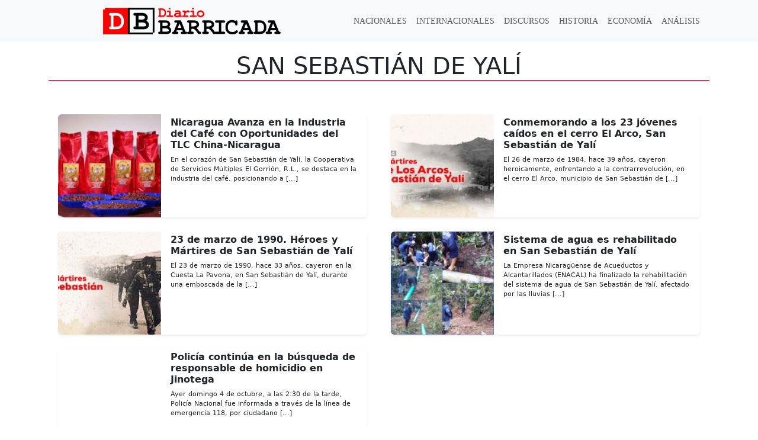

--- FILE ---
content_type: text/html; charset=UTF-8
request_url: https://www.diariobarricada.com/tag/san-sebastian-de-yali/
body_size: 12846
content:
<!DOCTYPE html><html lang="es"><head><script data-no-optimize="1">var litespeed_docref=sessionStorage.getItem("litespeed_docref");litespeed_docref&&(Object.defineProperty(document,"referrer",{get:function(){return litespeed_docref}}),sessionStorage.removeItem("litespeed_docref"));</script> <meta charset="UTF-8"><meta name="viewport" content="width=device-width, initial-scale=1, shrink-to-fit=no"><link rel="profile" href="https://gmpg.org/xfn/11"><title>San Sebastián de Yalí &#8211; Barricada</title><meta name='robots' content='max-image-preview:large' /><link rel='dns-prefetch' href='//cdnjs.cloudflare.com' /><link rel='dns-prefetch' href='//www.googletagmanager.com' /><link rel='dns-prefetch' href='//fonts.googleapis.com' /><link rel="alternate" type="application/rss+xml" title="Barricada &raquo; Feed" href="https://www.diariobarricada.com/feed/" /><link rel="alternate" type="application/rss+xml" title="Barricada &raquo; Feed de los comentarios" href="https://www.diariobarricada.com/comments/feed/" /><link rel="alternate" type="application/rss+xml" title="Barricada &raquo; Etiqueta San Sebastián de Yalí del feed" href="https://www.diariobarricada.com/tag/san-sebastian-de-yali/feed/" /><style id='wp-img-auto-sizes-contain-inline-css'>img:is([sizes=auto i],[sizes^="auto," i]){contain-intrinsic-size:3000px 1500px}
/*# sourceURL=wp-img-auto-sizes-contain-inline-css */</style><link data-optimized="2" rel="stylesheet" href="https://www.diariobarricada.com/wp-content/litespeed/css/15eba2406747328c7ca94c5c39d0b1e3.css?ver=5e102" /><style id='classic-theme-styles-inline-css'>/*! This file is auto-generated */
.wp-block-button__link{color:#fff;background-color:#32373c;border-radius:9999px;box-shadow:none;text-decoration:none;padding:calc(.667em + 2px) calc(1.333em + 2px);font-size:1.125em}.wp-block-file__button{background:#32373c;color:#fff;text-decoration:none}
/*# sourceURL=/wp-includes/css/classic-themes.min.css */</style><link rel='stylesheet' id='bootstrap-css' href='https://cdnjs.cloudflare.com/ajax/libs/bootstrap/5.3.3/css/bootstrap.min.css?ver=5.3.3' media='all'  integrity="sha512-jnSuA4Ss2PkkikSOLtYs8BlYIeeIK1h99ty4YfvRPAlzr377vr3CXDb7sb7eEEBYjDtcYj+AjBH3FLv5uSJuXg==" crossorigin="anonymous" referrerpolicy="no-referrer" /> <script type="litespeed/javascript" data-src="https://www.googletagmanager.com/gtag/js?id=G-L6CNFZPV04" id="google_gtagjs-js"></script> <script id="google_gtagjs-js-after" type="litespeed/javascript">window.dataLayer=window.dataLayer||[];function gtag(){dataLayer.push(arguments)}
gtag("set","linker",{"domains":["www.diariobarricada.com"]});gtag("js",new Date());gtag("set","developer_id.dZTNiMT",!0);gtag("config","G-L6CNFZPV04")</script> <link rel="https://api.w.org/" href="https://www.diariobarricada.com/wp-json/" /><link rel="alternate" title="JSON" type="application/json" href="https://www.diariobarricada.com/wp-json/wp/v2/tags/183" /><link rel="EditURI" type="application/rsd+xml" title="RSD" href="https://www.diariobarricada.com/xmlrpc.php?rsd" /><meta name="generator" content="WordPress 6.9" /><meta name="generator" content="Site Kit by Google 1.159.0" /><meta name="mobile-web-app-capable" content="yes"><meta name="apple-mobile-web-app-capable" content="yes"><meta name="apple-mobile-web-app-title" content="Barricada - Noticias de Nicaragua y el mundo. Medio de comunicación histórico del FSLN que nació el 25 de julio de 1979 y resurgió el 28 de junio del 2018."><meta name="google-adsense-platform-account" content="ca-host-pub-2644536267352236"><meta name="google-adsense-platform-domain" content="sitekit.withgoogle.com"><meta http-equiv="x-dns-prefetch-control" content="on"><link rel="preconnect" href="https://fonts.googleapis.com"><link rel="preconnect" href="https://fonts.gstatic.com" crossorigin><link rel="preconnect" href="//cdnjs.cloudflare.com"><link rel="icon" href="https://www.diariobarricada.com/wp-content/uploads/2022/11/cropped-Icono-web-32x32.png" sizes="32x32" /><link rel="icon" href="https://www.diariobarricada.com/wp-content/uploads/2022/11/cropped-Icono-web-192x192.png" sizes="192x192" /><link rel="apple-touch-icon" href="https://www.diariobarricada.com/wp-content/uploads/2022/11/cropped-Icono-web-180x180.png" /><meta name="msapplication-TileImage" content="https://www.diariobarricada.com/wp-content/uploads/2022/11/cropped-Icono-web-270x270.png" /><style id="wp-custom-css">@media(max-width:768px){
.wp-block-image img{
	width:100vw;
	height:auto;
}	
}
.wp-block-image figure{
	text-align: center;
}</style><style id='wp-block-paragraph-inline-css'>.is-small-text{font-size:.875em}.is-regular-text{font-size:1em}.is-large-text{font-size:2.25em}.is-larger-text{font-size:3em}.has-drop-cap:not(:focus):first-letter{float:left;font-size:8.4em;font-style:normal;font-weight:100;line-height:.68;margin:.05em .1em 0 0;text-transform:uppercase}body.rtl .has-drop-cap:not(:focus):first-letter{float:none;margin-left:.1em}p.has-drop-cap.has-background{overflow:hidden}:root :where(p.has-background){padding:1.25em 2.375em}:where(p.has-text-color:not(.has-link-color)) a{color:inherit}p.has-text-align-left[style*="writing-mode:vertical-lr"],p.has-text-align-right[style*="writing-mode:vertical-rl"]{rotate:180deg}
/*# sourceURL=https://www.diariobarricada.com/wp-includes/blocks/paragraph/style.min.css */</style><style id='global-styles-inline-css'>:root{--wp--preset--aspect-ratio--square: 1;--wp--preset--aspect-ratio--4-3: 4/3;--wp--preset--aspect-ratio--3-4: 3/4;--wp--preset--aspect-ratio--3-2: 3/2;--wp--preset--aspect-ratio--2-3: 2/3;--wp--preset--aspect-ratio--16-9: 16/9;--wp--preset--aspect-ratio--9-16: 9/16;--wp--preset--color--black: #000000;--wp--preset--color--cyan-bluish-gray: #abb8c3;--wp--preset--color--white: #fff;--wp--preset--color--pale-pink: #f78da7;--wp--preset--color--vivid-red: #cf2e2e;--wp--preset--color--luminous-vivid-orange: #ff6900;--wp--preset--color--luminous-vivid-amber: #fcb900;--wp--preset--color--light-green-cyan: #7bdcb5;--wp--preset--color--vivid-green-cyan: #00d084;--wp--preset--color--pale-cyan-blue: #8ed1fc;--wp--preset--color--vivid-cyan-blue: #0693e3;--wp--preset--color--vivid-purple: #9b51e0;--wp--preset--color--blue: #007bff;--wp--preset--color--indigo: #6610f2;--wp--preset--color--purple: #5533ff;--wp--preset--color--pink: #e83e8c;--wp--preset--color--red: #dc3545;--wp--preset--color--orange: #fd7e14;--wp--preset--color--yellow: #ffc107;--wp--preset--color--green: #28a745;--wp--preset--color--teal: #20c997;--wp--preset--color--cyan: #17a2b8;--wp--preset--color--gray: #6c757d;--wp--preset--color--gray-dark: #343a40;--wp--preset--gradient--vivid-cyan-blue-to-vivid-purple: linear-gradient(135deg,rgb(6,147,227) 0%,rgb(155,81,224) 100%);--wp--preset--gradient--light-green-cyan-to-vivid-green-cyan: linear-gradient(135deg,rgb(122,220,180) 0%,rgb(0,208,130) 100%);--wp--preset--gradient--luminous-vivid-amber-to-luminous-vivid-orange: linear-gradient(135deg,rgb(252,185,0) 0%,rgb(255,105,0) 100%);--wp--preset--gradient--luminous-vivid-orange-to-vivid-red: linear-gradient(135deg,rgb(255,105,0) 0%,rgb(207,46,46) 100%);--wp--preset--gradient--very-light-gray-to-cyan-bluish-gray: linear-gradient(135deg,rgb(238,238,238) 0%,rgb(169,184,195) 100%);--wp--preset--gradient--cool-to-warm-spectrum: linear-gradient(135deg,rgb(74,234,220) 0%,rgb(151,120,209) 20%,rgb(207,42,186) 40%,rgb(238,44,130) 60%,rgb(251,105,98) 80%,rgb(254,248,76) 100%);--wp--preset--gradient--blush-light-purple: linear-gradient(135deg,rgb(255,206,236) 0%,rgb(152,150,240) 100%);--wp--preset--gradient--blush-bordeaux: linear-gradient(135deg,rgb(254,205,165) 0%,rgb(254,45,45) 50%,rgb(107,0,62) 100%);--wp--preset--gradient--luminous-dusk: linear-gradient(135deg,rgb(255,203,112) 0%,rgb(199,81,192) 50%,rgb(65,88,208) 100%);--wp--preset--gradient--pale-ocean: linear-gradient(135deg,rgb(255,245,203) 0%,rgb(182,227,212) 50%,rgb(51,167,181) 100%);--wp--preset--gradient--electric-grass: linear-gradient(135deg,rgb(202,248,128) 0%,rgb(113,206,126) 100%);--wp--preset--gradient--midnight: linear-gradient(135deg,rgb(2,3,129) 0%,rgb(40,116,252) 100%);--wp--preset--font-size--small: 13px;--wp--preset--font-size--medium: 20px;--wp--preset--font-size--large: 36px;--wp--preset--font-size--x-large: 42px;--wp--preset--spacing--20: 0.44rem;--wp--preset--spacing--30: 0.67rem;--wp--preset--spacing--40: 1rem;--wp--preset--spacing--50: 1.5rem;--wp--preset--spacing--60: 2.25rem;--wp--preset--spacing--70: 3.38rem;--wp--preset--spacing--80: 5.06rem;--wp--preset--shadow--natural: 6px 6px 9px rgba(0, 0, 0, 0.2);--wp--preset--shadow--deep: 12px 12px 50px rgba(0, 0, 0, 0.4);--wp--preset--shadow--sharp: 6px 6px 0px rgba(0, 0, 0, 0.2);--wp--preset--shadow--outlined: 6px 6px 0px -3px rgb(255, 255, 255), 6px 6px rgb(0, 0, 0);--wp--preset--shadow--crisp: 6px 6px 0px rgb(0, 0, 0);}:where(.is-layout-flex){gap: 0.5em;}:where(.is-layout-grid){gap: 0.5em;}body .is-layout-flex{display: flex;}.is-layout-flex{flex-wrap: wrap;align-items: center;}.is-layout-flex > :is(*, div){margin: 0;}body .is-layout-grid{display: grid;}.is-layout-grid > :is(*, div){margin: 0;}:where(.wp-block-columns.is-layout-flex){gap: 2em;}:where(.wp-block-columns.is-layout-grid){gap: 2em;}:where(.wp-block-post-template.is-layout-flex){gap: 1.25em;}:where(.wp-block-post-template.is-layout-grid){gap: 1.25em;}.has-black-color{color: var(--wp--preset--color--black) !important;}.has-cyan-bluish-gray-color{color: var(--wp--preset--color--cyan-bluish-gray) !important;}.has-white-color{color: var(--wp--preset--color--white) !important;}.has-pale-pink-color{color: var(--wp--preset--color--pale-pink) !important;}.has-vivid-red-color{color: var(--wp--preset--color--vivid-red) !important;}.has-luminous-vivid-orange-color{color: var(--wp--preset--color--luminous-vivid-orange) !important;}.has-luminous-vivid-amber-color{color: var(--wp--preset--color--luminous-vivid-amber) !important;}.has-light-green-cyan-color{color: var(--wp--preset--color--light-green-cyan) !important;}.has-vivid-green-cyan-color{color: var(--wp--preset--color--vivid-green-cyan) !important;}.has-pale-cyan-blue-color{color: var(--wp--preset--color--pale-cyan-blue) !important;}.has-vivid-cyan-blue-color{color: var(--wp--preset--color--vivid-cyan-blue) !important;}.has-vivid-purple-color{color: var(--wp--preset--color--vivid-purple) !important;}.has-black-background-color{background-color: var(--wp--preset--color--black) !important;}.has-cyan-bluish-gray-background-color{background-color: var(--wp--preset--color--cyan-bluish-gray) !important;}.has-white-background-color{background-color: var(--wp--preset--color--white) !important;}.has-pale-pink-background-color{background-color: var(--wp--preset--color--pale-pink) !important;}.has-vivid-red-background-color{background-color: var(--wp--preset--color--vivid-red) !important;}.has-luminous-vivid-orange-background-color{background-color: var(--wp--preset--color--luminous-vivid-orange) !important;}.has-luminous-vivid-amber-background-color{background-color: var(--wp--preset--color--luminous-vivid-amber) !important;}.has-light-green-cyan-background-color{background-color: var(--wp--preset--color--light-green-cyan) !important;}.has-vivid-green-cyan-background-color{background-color: var(--wp--preset--color--vivid-green-cyan) !important;}.has-pale-cyan-blue-background-color{background-color: var(--wp--preset--color--pale-cyan-blue) !important;}.has-vivid-cyan-blue-background-color{background-color: var(--wp--preset--color--vivid-cyan-blue) !important;}.has-vivid-purple-background-color{background-color: var(--wp--preset--color--vivid-purple) !important;}.has-black-border-color{border-color: var(--wp--preset--color--black) !important;}.has-cyan-bluish-gray-border-color{border-color: var(--wp--preset--color--cyan-bluish-gray) !important;}.has-white-border-color{border-color: var(--wp--preset--color--white) !important;}.has-pale-pink-border-color{border-color: var(--wp--preset--color--pale-pink) !important;}.has-vivid-red-border-color{border-color: var(--wp--preset--color--vivid-red) !important;}.has-luminous-vivid-orange-border-color{border-color: var(--wp--preset--color--luminous-vivid-orange) !important;}.has-luminous-vivid-amber-border-color{border-color: var(--wp--preset--color--luminous-vivid-amber) !important;}.has-light-green-cyan-border-color{border-color: var(--wp--preset--color--light-green-cyan) !important;}.has-vivid-green-cyan-border-color{border-color: var(--wp--preset--color--vivid-green-cyan) !important;}.has-pale-cyan-blue-border-color{border-color: var(--wp--preset--color--pale-cyan-blue) !important;}.has-vivid-cyan-blue-border-color{border-color: var(--wp--preset--color--vivid-cyan-blue) !important;}.has-vivid-purple-border-color{border-color: var(--wp--preset--color--vivid-purple) !important;}.has-vivid-cyan-blue-to-vivid-purple-gradient-background{background: var(--wp--preset--gradient--vivid-cyan-blue-to-vivid-purple) !important;}.has-light-green-cyan-to-vivid-green-cyan-gradient-background{background: var(--wp--preset--gradient--light-green-cyan-to-vivid-green-cyan) !important;}.has-luminous-vivid-amber-to-luminous-vivid-orange-gradient-background{background: var(--wp--preset--gradient--luminous-vivid-amber-to-luminous-vivid-orange) !important;}.has-luminous-vivid-orange-to-vivid-red-gradient-background{background: var(--wp--preset--gradient--luminous-vivid-orange-to-vivid-red) !important;}.has-very-light-gray-to-cyan-bluish-gray-gradient-background{background: var(--wp--preset--gradient--very-light-gray-to-cyan-bluish-gray) !important;}.has-cool-to-warm-spectrum-gradient-background{background: var(--wp--preset--gradient--cool-to-warm-spectrum) !important;}.has-blush-light-purple-gradient-background{background: var(--wp--preset--gradient--blush-light-purple) !important;}.has-blush-bordeaux-gradient-background{background: var(--wp--preset--gradient--blush-bordeaux) !important;}.has-luminous-dusk-gradient-background{background: var(--wp--preset--gradient--luminous-dusk) !important;}.has-pale-ocean-gradient-background{background: var(--wp--preset--gradient--pale-ocean) !important;}.has-electric-grass-gradient-background{background: var(--wp--preset--gradient--electric-grass) !important;}.has-midnight-gradient-background{background: var(--wp--preset--gradient--midnight) !important;}.has-small-font-size{font-size: var(--wp--preset--font-size--small) !important;}.has-medium-font-size{font-size: var(--wp--preset--font-size--medium) !important;}.has-large-font-size{font-size: var(--wp--preset--font-size--large) !important;}.has-x-large-font-size{font-size: var(--wp--preset--font-size--x-large) !important;}
/*# sourceURL=global-styles-inline-css */</style></head><body class="archive tag tag-san-sebastian-de-yali tag-183 wp-embed-responsive wp-theme-understrap wp-child-theme-barricada group-blog hfeed understrap-has-sidebar" itemscope itemtype="http://schema.org/WebSite"><div class="site overflow-hidden" id="page"><header id="wrapper-navbar"><a class="skip-link sr-only sr-only-focusable" href="#content">
</a><nav class="navbar navbar-expand-lg bg-body-tertiary mb-3"><div class="container"><div class="w-50 w-md-30">
<a href='https://www.diariobarricada.com' class='custom-logo-link d-flex flex-grow-1 justify-content-center navbar-brand' rel='home'>
<img data-lazyloaded="1" src="[data-uri]" width="300" height="45" data-src='https://www.diariobarricada.com/wp-content/themes/barricada/assets/img/barricada_logo.png' class='custom-logo' alt='Barricada'>
</a></div>
<button class="navbar-toggler" type="button" data-bs-toggle="collapse" data-bs-target="#navbarTogglerDemo03" aria-controls="navbarTogglerDemo03" aria-expanded="false" aria-label="Toggle navigation">
<span class="navbar-toggler-icon"></span>
</button><div class="collapse navbar-collapse flex-fill" id="navbarTogglerDemo03"><div id="navbarNavOffcanvasContainer" class="offcanvas-body"><ul id="main-menu" class="navbar-nav me-auto p-2 mb-2 mb-lg-0"><li itemscope="itemscope" itemtype="https://www.schema.org/SiteNavigationElement" id="menu-item-436500" class="menu-item menu-item-type-taxonomy menu-item-object-category menu-item-436500 nav-item"><a title="Nacionales" href="https://www.diariobarricada.com/category/nacionales/" class="nav-link">Nacionales</a></li><li itemscope="itemscope" itemtype="https://www.schema.org/SiteNavigationElement" id="menu-item-436501" class="menu-item menu-item-type-taxonomy menu-item-object-category menu-item-436501 nav-item"><a title="Internacionales" href="https://www.diariobarricada.com/category/internacionales/" class="nav-link">Internacionales</a></li><li itemscope="itemscope" itemtype="https://www.schema.org/SiteNavigationElement" id="menu-item-436503" class="menu-item menu-item-type-taxonomy menu-item-object-category menu-item-436503 nav-item"><a title="Discursos" href="https://www.diariobarricada.com/category/discursos/" class="nav-link">Discursos</a></li><li itemscope="itemscope" itemtype="https://www.schema.org/SiteNavigationElement" id="menu-item-436513" class="menu-item menu-item-type-custom menu-item-object-custom menu-item-436513 nav-item"><a title="Historia" href="/historia" class="nav-link">Historia</a></li><li itemscope="itemscope" itemtype="https://www.schema.org/SiteNavigationElement" id="menu-item-436505" class="menu-item menu-item-type-taxonomy menu-item-object-category menu-item-436505 nav-item"><a title="Economía" href="https://www.diariobarricada.com/category/economia/" class="nav-link">Economía</a></li><li itemscope="itemscope" itemtype="https://www.schema.org/SiteNavigationElement" id="menu-item-436504" class="menu-item menu-item-type-taxonomy menu-item-object-category menu-item-436504 nav-item"><a title="Análisis" href="https://www.diariobarricada.com/category/analisis/" class="nav-link">Análisis</a></li></ul></div><div class="flex-fill p-2 d-md-none"><form role="search" class="search-form" method="get" action="https://www.diariobarricada.com/" >
<label class="screen-reader-text" for="s-1">Buscar:</label><div class="input-group">
<input type="search" class="field search-field form-control" id="s-1" name="s" value="" placeholder="Buscar...">
<span class="input-group-append">
<input type="submit" class="submit search-submit btn btn-secondary" name="submit" value="Buscar">
</span></div></form></div><div class="flex-fill p-2 d-md-none"><p class="text-center m-0 text-white">
<a class="btn text-body-tertiary p-1" href="https://www.facebook.com/diariobarricada79" target="_blank"
rel="noopener noreferrer" aria-label="Visitar fanpage">
<svg xmlns="http://www.w3.org/2000/svg" width="16" height="16" fill="currentColor"
class="bi bi-facebook" viewBox="0 0 16 16">
<path
d="M16 8.049c0-4.446-3.582-8.05-8-8.05C3.58 0-.002 3.603-.002 8.05c0 4.017 2.926 7.347 6.75 7.951v-5.625h-2.03V8.05H6.75V6.275c0-2.017 1.195-3.131 3.022-3.131.876 0 1.791.157 1.791.157v1.98h-1.009c-.993 0-1.303.621-1.303 1.258v1.51h2.218l-.354 2.326H9.25V16c3.824-.604 6.75-3.934 6.75-7.951" />
</svg>
</a>
<a class="btn text-body-tertiary p-1" href="https://twitter.com/db_nicaragua" target="_blank"
rel="noopener noreferrer" aria-label="Visitar perfil en Instagram">
<svg xmlns="http://www.w3.org/2000/svg" width="16" height="16" fill="currentColor"
class="bi bi-twitter" viewBox="0 0 16 16">
<path
d="M5.026 15c6.038 0 9.341-5.003 9.341-9.334q.002-.211-.006-.422A6.7 6.7 0 0 0 16 3.542a6.7 6.7 0 0 1-1.889.518 3.3 3.3 0 0 0 1.447-1.817 6.5 6.5 0 0 1-2.087.793A3.286 3.286 0 0 0 7.875 6.03a9.32 9.32 0 0 1-6.767-3.429 3.29 3.29 0 0 0 1.018 4.382A3.3 3.3 0 0 1 .64 6.575v.045a3.29 3.29 0 0 0 2.632 3.218 3.2 3.2 0 0 1-.865.115 3 3 0 0 1-.614-.057 3.28 3.28 0 0 0 3.067 2.277A6.6 6.6 0 0 1 .78 13.58a6 6 0 0 1-.78-.045A9.34 9.34 0 0 0 5.026 15" />
</svg>
</a>
<a class="btn text-body-tertiary p-1" href="https://www.instagram.com/" target="_blank"
rel="noopener noreferrer" aria-label="Visitar fanpage">
<svg xmlns="http://www.w3.org/2000/svg" width="16" height="16" fill="currentColor"
class="bi bi-instagram" viewBox="0 0 16 16">
<path
d="M8 0C5.829 0 5.556.01 4.703.048 3.85.088 3.269.222 2.76.42a3.9 3.9 0 0 0-1.417.923A3.9 3.9 0 0 0 .42 2.76C.222 3.268.087 3.85.048 4.7.01 5.555 0 5.827 0 8.001c0 2.172.01 2.444.048 3.297.04.852.174 1.433.372 1.942.205.526.478.972.923 1.417.444.445.89.719 1.416.923.51.198 1.09.333 1.942.372C5.555 15.99 5.827 16 8 16s2.444-.01 3.298-.048c.851-.04 1.434-.174 1.943-.372a3.9 3.9 0 0 0 1.416-.923c.445-.445.718-.891.923-1.417.197-.509.332-1.09.372-1.942C15.99 10.445 16 10.173 16 8s-.01-2.445-.048-3.299c-.04-.851-.175-1.433-.372-1.941a3.9 3.9 0 0 0-.923-1.417A3.9 3.9 0 0 0 13.24.42c-.51-.198-1.092-.333-1.943-.372C10.443.01 10.172 0 7.998 0zm-.717 1.442h.718c2.136 0 2.389.007 3.232.046.78.035 1.204.166 1.486.275.373.145.64.319.92.599s.453.546.598.92c.11.281.24.705.275 1.485.039.843.047 1.096.047 3.231s-.008 2.389-.047 3.232c-.035.78-.166 1.203-.275 1.485a2.5 2.5 0 0 1-.599.919c-.28.28-.546.453-.92.598-.28.11-.704.24-1.485.276-.843.038-1.096.047-3.232.047s-2.39-.009-3.233-.047c-.78-.036-1.203-.166-1.485-.276a2.5 2.5 0 0 1-.92-.598 2.5 2.5 0 0 1-.6-.92c-.109-.281-.24-.705-.275-1.485-.038-.843-.046-1.096-.046-3.233s.008-2.388.046-3.231c.036-.78.166-1.204.276-1.486.145-.373.319-.64.599-.92s.546-.453.92-.598c.282-.11.705-.24 1.485-.276.738-.034 1.024-.044 2.515-.045zm4.988 1.328a.96.96 0 1 0 0 1.92.96.96 0 0 0 0-1.92m-4.27 1.122a4.109 4.109 0 1 0 0 8.217 4.109 4.109 0 0 0 0-8.217m0 1.441a2.667 2.667 0 1 1 0 5.334 2.667 2.667 0 0 1 0-5.334" />
</svg>
</a>
<a class="btn text-body-tertiary p-1" href="https://www.facebook.com/VivaPublicidadNI" target="_blank"
rel="noopener noreferrer" aria-label="Visitar fanpage">
<svg xmlns="http://www.w3.org/2000/svg" width="16" height="16" fill="currentColor"
class="bi bi-tiktok" viewBox="0 0 16 16">
<path
d="M9 0h1.98c.144.715.54 1.617 1.235 2.512C12.895 3.389 13.797 4 15 4v2c-1.753 0-3.07-.814-4-1.829V11a5 5 0 1 1-5-5v2a3 3 0 1 0 3 3z" />
</svg>
</a>
<a class="btn text-body-tertiary p-1" href="https://www.instagram.com/" target="_blank"
rel="noopener noreferrer" aria-label="Visitar fanpage">
<svg xmlns="http://www.w3.org/2000/svg" width="16" height="16" fill="currentColor"
class="bi bi-youtube" viewBox="0 0 16 16">
<path
d="M8.051 1.999h.089c.822.003 4.987.033 6.11.335a2.01 2.01 0 0 1 1.415 1.42c.101.38.172.883.22 1.402l.01.104.022.26.008.104c.065.914.073 1.77.074 1.957v.075c-.001.194-.01 1.108-.082 2.06l-.008.105-.009.104c-.05.572-.124 1.14-.235 1.558a2.01 2.01 0 0 1-1.415 1.42c-1.16.312-5.569.334-6.18.335h-.142c-.309 0-1.587-.006-2.927-.052l-.17-.006-.087-.004-.171-.007-.171-.007c-1.11-.049-2.167-.128-2.654-.26a2.01 2.01 0 0 1-1.415-1.419c-.111-.417-.185-.986-.235-1.558L.09 9.82l-.008-.104A31 31 0 0 1 0 7.68v-.123c.002-.215.01-.958.064-1.778l.007-.103.003-.052.008-.104.022-.26.01-.104c.048-.519.119-1.023.22-1.402a2.01 2.01 0 0 1 1.415-1.42c.487-.13 1.544-.21 2.654-.26l.17-.007.172-.006.086-.003.171-.007A100 100 0 0 1 7.858 2zM6.4 5.209v4.818l4.157-2.408z" />
</svg>
</a></p></div></div></div></nav></header><div class="wrapper" id="archive-wrapper"><div class="container" id="content" tabindex="-1"><div class="row"><div class="col-md content-area" id="primary"><main class="site-main" id="main"><header class="page-header mb-5"><h1 class="page-title text-center headerline "> San Sebastián de Yalí</h1></header><div class="row row-cols-1 row-cols-md-2 row-cols-lg-2 g-4 p-2">
<a href="https://www.diariobarricada.com/2024/01/11/nicaragua-avanza-en-la-industria-del-cafe-con-oportunidades-del-tlc-china-nicaragua/" class="text-decoration-none text-dark"><div class="card shadow-sm mb-5 mb-md-0 mx-md-2 card-archive"><div class="row g-0"><div class="col-md-4 col-4">
<img data-lazyloaded="1" src="[data-uri]" width="150" height="150" data-src="https://www.diariobarricada.com/wp-content/uploads/2024/01/29caee58-3a14-4f93-b735-7087ccc88137-150x150.jpg" class="img-fluid rounded-start object-fit-cover wp-post-image" alt="Nicaragua Avanza en la Industria del Café con Oportunidades del TLC China-Nicaragua" decoding="async" data-srcset="https://www.diariobarricada.com/wp-content/uploads/2024/01/29caee58-3a14-4f93-b735-7087ccc88137-150x150.jpg 150w, https://www.diariobarricada.com/wp-content/uploads/2024/01/29caee58-3a14-4f93-b735-7087ccc88137-250x250.jpg 250w" data-sizes="(max-width: 150px) 100vw, 150px" /></div><div class="col-md-8 col-8 "><div class="card-body py-1"><h5 class="card-title">Nicaragua Avanza en la Industria del Café con Oportunidades del TLC China-Nicaragua</h5><p class="card-text">
En el corazón de San Sebastián de Yalí, la Cooperativa de Servicios Múltiples El Gorrión, R.L., se destaca en la industria del café, posicionando a [...]</p><p class="card-text"><small
class="text-body-secondary"></small></p></div></div></div></div>
</a>
<a href="https://www.diariobarricada.com/2023/03/26/conmemorando-a-los-jovenes-23-jovenes-caidos-cerro-el-arco-san-sebastian-de-yali/" class="text-decoration-none text-dark"><div class="card shadow-sm mb-5 mb-md-0 mx-md-2 card-archive"><div class="row g-0"><div class="col-md-4 col-4">
<img data-lazyloaded="1" src="[data-uri]" width="150" height="150" data-src="https://www.diariobarricada.com/wp-content/uploads/2023/03/WhatsApp-Image-2023-03-25-at-8.24.35-PM-150x150.jpeg" class="img-fluid rounded-start object-fit-cover wp-post-image" alt="Conmemorando a los 23 jóvenes caídos en el cerro El Arco, San Sebastián de Yalí" decoding="async" data-srcset="https://www.diariobarricada.com/wp-content/uploads/2023/03/WhatsApp-Image-2023-03-25-at-8.24.35-PM-150x150.jpeg 150w, https://www.diariobarricada.com/wp-content/uploads/2023/03/WhatsApp-Image-2023-03-25-at-8.24.35-PM-250x250.jpeg 250w" data-sizes="(max-width: 150px) 100vw, 150px" /></div><div class="col-md-8 col-8 "><div class="card-body py-1"><h5 class="card-title">Conmemorando a los 23 jóvenes caídos en el cerro El Arco, San Sebastián de Yalí</h5><p class="card-text">
El 26 de marzo de 1984, hace 39 años, cayeron heroicamente, enfrentando a la contrarrevolución, en el cerro El Arco, municipio de San Sebastián de [...]</p><p class="card-text"><small
class="text-body-secondary"></small></p></div></div></div></div>
</a>
<a href="https://www.diariobarricada.com/2023/03/23/23-de-marzo-de-1990-heroes-y-martires-de-san-sebastian-de-yali/" class="text-decoration-none text-dark"><div class="card shadow-sm mb-5 mb-md-0 mx-md-2 card-archive"><div class="row g-0"><div class="col-md-4 col-4">
<img data-lazyloaded="1" src="[data-uri]" width="150" height="150" data-src="https://www.diariobarricada.com/wp-content/uploads/2023/03/f2cf328f-42d3-4e9d-9f13-660263d2403a-150x150.jpg" class="img-fluid rounded-start object-fit-cover wp-post-image" alt="23 de marzo de 1990. Héroes y Mártires de San Sebastián de Yalí" decoding="async" data-srcset="https://www.diariobarricada.com/wp-content/uploads/2023/03/f2cf328f-42d3-4e9d-9f13-660263d2403a-150x150.jpg 150w, https://www.diariobarricada.com/wp-content/uploads/2023/03/f2cf328f-42d3-4e9d-9f13-660263d2403a-250x250.jpg 250w" data-sizes="(max-width: 150px) 100vw, 150px" /></div><div class="col-md-8 col-8 "><div class="card-body py-1"><h5 class="card-title">23 de marzo de 1990. Héroes y Mártires de San Sebastián de Yalí</h5><p class="card-text">
El 23 de marzo de 1990, hace 33 años, cayeron en la Cuesta La Pavona, en San Sebastián de Yalí, durante una emboscada de la [...]</p><p class="card-text"><small
class="text-body-secondary"></small></p></div></div></div></div>
</a>
<a href="https://www.diariobarricada.com/2022/10/19/sistema-de-agua-es-rehabilitado-en-san-sebastian-de-yali/" class="text-decoration-none text-dark"><div class="card shadow-sm mb-5 mb-md-0 mx-md-2 card-archive"><div class="row g-0"><div class="col-md-4 col-4">
<img data-lazyloaded="1" src="[data-uri]" width="150" height="150" data-src="https://www.diariobarricada.com/wp-content/uploads/2022/10/7db5566a-86c4-4182-91ec-606f2ac35049-150x150.jpg" class="img-fluid rounded-start object-fit-cover wp-post-image" alt="Sistema de agua es rehabilitado en San Sebastián de Yalí" decoding="async" loading="lazy" data-srcset="https://www.diariobarricada.com/wp-content/uploads/2022/10/7db5566a-86c4-4182-91ec-606f2ac35049-150x150.jpg 150w, https://www.diariobarricada.com/wp-content/uploads/2022/10/7db5566a-86c4-4182-91ec-606f2ac35049-300x300.jpg 300w, https://www.diariobarricada.com/wp-content/uploads/2022/10/7db5566a-86c4-4182-91ec-606f2ac35049-1024x1024.jpg 1024w, https://www.diariobarricada.com/wp-content/uploads/2022/10/7db5566a-86c4-4182-91ec-606f2ac35049-768x768.jpg 768w, https://www.diariobarricada.com/wp-content/uploads/2022/10/7db5566a-86c4-4182-91ec-606f2ac35049-250x250.jpg 250w, https://www.diariobarricada.com/wp-content/uploads/2022/10/7db5566a-86c4-4182-91ec-606f2ac35049-600x600.jpg 600w, https://www.diariobarricada.com/wp-content/uploads/2022/10/7db5566a-86c4-4182-91ec-606f2ac35049-649x649.jpg 649w, https://www.diariobarricada.com/wp-content/uploads/2022/10/7db5566a-86c4-4182-91ec-606f2ac35049-45x45.jpg 45w, https://www.diariobarricada.com/wp-content/uploads/2022/10/7db5566a-86c4-4182-91ec-606f2ac35049.jpg 1280w" data-sizes="auto, (max-width: 150px) 100vw, 150px" /></div><div class="col-md-8 col-8 "><div class="card-body py-1"><h5 class="card-title">Sistema de agua es rehabilitado en San Sebastián de Yalí</h5><p class="card-text">
La Empresa Nicaragüense de Acueductos y Alcantarillados (ENACAL) ha finalizado la rehabilitación del sistema de agua de San Sebastián de Yalí, afectado por las lluvias [...]</p><p class="card-text"><small
class="text-body-secondary"></small></p></div></div></div></div>
</a>
<a href="https://www.diariobarricada.com/2020/10/05/continua-busqueda-responsable-homicidio-jinotega/" class="text-decoration-none text-dark"><div class="card shadow-sm mb-5 mb-md-0 mx-md-2 card-archive"><div class="row g-0"><div class="col-md-4 col-4"></div><div class="col-md-8 col-8 "><div class="card-body py-1"><h5 class="card-title">Policía continúa en la búsqueda de responsable de homicidio en Jinotega</h5><p class="card-text">
Ayer domingo 4 de octubre, a las 2:30 de la tarde, Policía Nacional fue informada a través de la línea de emergencia 118, por ciudadano [...]</p><p class="card-text"><small
class="text-body-secondary"></small></p></div></div></div></div>
</a></div><div class="mt-4 d-flex justify-content-end"></div></main></div></div></div></div><footer id="wrapper-footer-full" class="py-4 wrapper d-flex align-items-center"><div class="container"><div class="row align-items-center"><div class="col-6">
<img data-lazyloaded="1" src="[data-uri]" width="231" height="94" class="img-fluid p-4 p-lg-3"
data-src="https://www.diariobarricada.com/wp-content/themes/barricada/assets/img/barricada_logo_white.png"
alt="Logo monocromático en color blanco de Viva Publicidad"></div><div class="col-6"><p class="text-center m-0 text-white">
<a class="btn text-white p-1" href="https://www.facebook.com/diariobarricada79" target="_blank"
rel="noopener noreferrer" aria-label="Visitar fanpage">
<svg xmlns="http://www.w3.org/2000/svg" width="16" height="16" fill="currentColor"
class="bi bi-facebook" viewBox="0 0 16 16">
<path
d="M16 8.049c0-4.446-3.582-8.05-8-8.05C3.58 0-.002 3.603-.002 8.05c0 4.017 2.926 7.347 6.75 7.951v-5.625h-2.03V8.05H6.75V6.275c0-2.017 1.195-3.131 3.022-3.131.876 0 1.791.157 1.791.157v1.98h-1.009c-.993 0-1.303.621-1.303 1.258v1.51h2.218l-.354 2.326H9.25V16c3.824-.604 6.75-3.934 6.75-7.951" />
</svg>
</a>
<a class="btn text-white p-1" href="https://twitter.com/db_nicaragua" target="_blank"
rel="noopener noreferrer" aria-label="Visitar perfil en Instagram">
<svg xmlns="http://www.w3.org/2000/svg" width="16" height="16" fill="currentColor"
class="bi bi-twitter" viewBox="0 0 16 16">
<path
d="M5.026 15c6.038 0 9.341-5.003 9.341-9.334q.002-.211-.006-.422A6.7 6.7 0 0 0 16 3.542a6.7 6.7 0 0 1-1.889.518 3.3 3.3 0 0 0 1.447-1.817 6.5 6.5 0 0 1-2.087.793A3.286 3.286 0 0 0 7.875 6.03a9.32 9.32 0 0 1-6.767-3.429 3.29 3.29 0 0 0 1.018 4.382A3.3 3.3 0 0 1 .64 6.575v.045a3.29 3.29 0 0 0 2.632 3.218 3.2 3.2 0 0 1-.865.115 3 3 0 0 1-.614-.057 3.28 3.28 0 0 0 3.067 2.277A6.6 6.6 0 0 1 .78 13.58a6 6 0 0 1-.78-.045A9.34 9.34 0 0 0 5.026 15" />
</svg>
</a>
<a class="btn text-white p-1" href="https://www.instagram.com/" target="_blank"
rel="noopener noreferrer" aria-label="Visitar fanpage">
<svg xmlns="http://www.w3.org/2000/svg" width="16" height="16" fill="currentColor"
class="bi bi-instagram" viewBox="0 0 16 16">
<path
d="M8 0C5.829 0 5.556.01 4.703.048 3.85.088 3.269.222 2.76.42a3.9 3.9 0 0 0-1.417.923A3.9 3.9 0 0 0 .42 2.76C.222 3.268.087 3.85.048 4.7.01 5.555 0 5.827 0 8.001c0 2.172.01 2.444.048 3.297.04.852.174 1.433.372 1.942.205.526.478.972.923 1.417.444.445.89.719 1.416.923.51.198 1.09.333 1.942.372C5.555 15.99 5.827 16 8 16s2.444-.01 3.298-.048c.851-.04 1.434-.174 1.943-.372a3.9 3.9 0 0 0 1.416-.923c.445-.445.718-.891.923-1.417.197-.509.332-1.09.372-1.942C15.99 10.445 16 10.173 16 8s-.01-2.445-.048-3.299c-.04-.851-.175-1.433-.372-1.941a3.9 3.9 0 0 0-.923-1.417A3.9 3.9 0 0 0 13.24.42c-.51-.198-1.092-.333-1.943-.372C10.443.01 10.172 0 7.998 0zm-.717 1.442h.718c2.136 0 2.389.007 3.232.046.78.035 1.204.166 1.486.275.373.145.64.319.92.599s.453.546.598.92c.11.281.24.705.275 1.485.039.843.047 1.096.047 3.231s-.008 2.389-.047 3.232c-.035.78-.166 1.203-.275 1.485a2.5 2.5 0 0 1-.599.919c-.28.28-.546.453-.92.598-.28.11-.704.24-1.485.276-.843.038-1.096.047-3.232.047s-2.39-.009-3.233-.047c-.78-.036-1.203-.166-1.485-.276a2.5 2.5 0 0 1-.92-.598 2.5 2.5 0 0 1-.6-.92c-.109-.281-.24-.705-.275-1.485-.038-.843-.046-1.096-.046-3.233s.008-2.388.046-3.231c.036-.78.166-1.204.276-1.486.145-.373.319-.64.599-.92s.546-.453.92-.598c.282-.11.705-.24 1.485-.276.738-.034 1.024-.044 2.515-.045zm4.988 1.328a.96.96 0 1 0 0 1.92.96.96 0 0 0 0-1.92m-4.27 1.122a4.109 4.109 0 1 0 0 8.217 4.109 4.109 0 0 0 0-8.217m0 1.441a2.667 2.667 0 1 1 0 5.334 2.667 2.667 0 0 1 0-5.334" />
</svg>
</a>
<a class="btn text-white p-1" href="https://www.facebook.com/VivaPublicidadNI" target="_blank"
rel="noopener noreferrer" aria-label="Visitar fanpage">
<svg xmlns="http://www.w3.org/2000/svg" width="16" height="16" fill="currentColor"
class="bi bi-tiktok" viewBox="0 0 16 16">
<path
d="M9 0h1.98c.144.715.54 1.617 1.235 2.512C12.895 3.389 13.797 4 15 4v2c-1.753 0-3.07-.814-4-1.829V11a5 5 0 1 1-5-5v2a3 3 0 1 0 3 3z" />
</svg>
</a>
<a class="btn text-white p-1" href="https://www.instagram.com/" target="_blank"
rel="noopener noreferrer" aria-label="Visitar fanpage">
<svg xmlns="http://www.w3.org/2000/svg" width="16" height="16" fill="currentColor"
class="bi bi-youtube" viewBox="0 0 16 16">
<path
d="M8.051 1.999h.089c.822.003 4.987.033 6.11.335a2.01 2.01 0 0 1 1.415 1.42c.101.38.172.883.22 1.402l.01.104.022.26.008.104c.065.914.073 1.77.074 1.957v.075c-.001.194-.01 1.108-.082 2.06l-.008.105-.009.104c-.05.572-.124 1.14-.235 1.558a2.01 2.01 0 0 1-1.415 1.42c-1.16.312-5.569.334-6.18.335h-.142c-.309 0-1.587-.006-2.927-.052l-.17-.006-.087-.004-.171-.007-.171-.007c-1.11-.049-2.167-.128-2.654-.26a2.01 2.01 0 0 1-1.415-1.419c-.111-.417-.185-.986-.235-1.558L.09 9.82l-.008-.104A31 31 0 0 1 0 7.68v-.123c.002-.215.01-.958.064-1.778l.007-.103.003-.052.008-.104.022-.26.01-.104c.048-.519.119-1.023.22-1.402a2.01 2.01 0 0 1 1.415-1.42c.487-.13 1.544-.21 2.654-.26l.17-.007.172-.006.086-.003.171-.007A100 100 0 0 1 7.858 2zM6.4 5.209v4.818l4.157-2.408z" />
</svg>
</a></p></div></div><div class="row align-items-center"><p class="footer-copy text-center">
&copy; 2026 Diario Barricada Todos los derechos reservados. <img data-lazyloaded="1" src="[data-uri]" width="640" height="427" data-src="https://www.diariobarricada.com/wp-content/themes/barricada/assets/img/icons/fsln.png" alt="FSLN" class="fsln-logo"></p></div></div></footer></div> <script type="speculationrules">{"prefetch":[{"source":"document","where":{"and":[{"href_matches":"/*"},{"not":{"href_matches":["/wp-*.php","/wp-admin/*","/wp-content/uploads/*","/wp-content/*","/wp-content/plugins/*","/wp-content/themes/barricada/*","/wp-content/themes/understrap/*","/*\\?(.+)"]}},{"not":{"selector_matches":"a[rel~=\"nofollow\"]"}},{"not":{"selector_matches":".no-prefetch, .no-prefetch a"}}]},"eagerness":"conservative"}]}</script> <script defer crossorigin="anonymous" referrerpolicy="no-referrer" src="https://cdnjs.cloudflare.com/ajax/libs/bootstrap/5.3.3/js/bootstrap.min.js?ver=5.3.3" id="bootstrap-js"integrity="sha512-ykZ1QQr0Jy/4ZkvKuqWn4iF3lqPZyij9iRv6sGqLRdTPkY69YX6+7wvVGmsdBbiIfN/8OdsI7HABjvEok6ZopQ=="></script> <script id="vivapublicidad-scripts-js-extra" type="litespeed/javascript">var resendAjax={"ajax_url":"https://www.diariobarricada.com/wp-admin/admin-ajax.php","nonce":"3bc71454cd"}</script> <script data-no-optimize="1">window.lazyLoadOptions=Object.assign({},{threshold:300},window.lazyLoadOptions||{});!function(t,e){"object"==typeof exports&&"undefined"!=typeof module?module.exports=e():"function"==typeof define&&define.amd?define(e):(t="undefined"!=typeof globalThis?globalThis:t||self).LazyLoad=e()}(this,function(){"use strict";function e(){return(e=Object.assign||function(t){for(var e=1;e<arguments.length;e++){var n,a=arguments[e];for(n in a)Object.prototype.hasOwnProperty.call(a,n)&&(t[n]=a[n])}return t}).apply(this,arguments)}function o(t){return e({},at,t)}function l(t,e){return t.getAttribute(gt+e)}function c(t){return l(t,vt)}function s(t,e){return function(t,e,n){e=gt+e;null!==n?t.setAttribute(e,n):t.removeAttribute(e)}(t,vt,e)}function i(t){return s(t,null),0}function r(t){return null===c(t)}function u(t){return c(t)===_t}function d(t,e,n,a){t&&(void 0===a?void 0===n?t(e):t(e,n):t(e,n,a))}function f(t,e){et?t.classList.add(e):t.className+=(t.className?" ":"")+e}function _(t,e){et?t.classList.remove(e):t.className=t.className.replace(new RegExp("(^|\\s+)"+e+"(\\s+|$)")," ").replace(/^\s+/,"").replace(/\s+$/,"")}function g(t){return t.llTempImage}function v(t,e){!e||(e=e._observer)&&e.unobserve(t)}function b(t,e){t&&(t.loadingCount+=e)}function p(t,e){t&&(t.toLoadCount=e)}function n(t){for(var e,n=[],a=0;e=t.children[a];a+=1)"SOURCE"===e.tagName&&n.push(e);return n}function h(t,e){(t=t.parentNode)&&"PICTURE"===t.tagName&&n(t).forEach(e)}function a(t,e){n(t).forEach(e)}function m(t){return!!t[lt]}function E(t){return t[lt]}function I(t){return delete t[lt]}function y(e,t){var n;m(e)||(n={},t.forEach(function(t){n[t]=e.getAttribute(t)}),e[lt]=n)}function L(a,t){var o;m(a)&&(o=E(a),t.forEach(function(t){var e,n;e=a,(t=o[n=t])?e.setAttribute(n,t):e.removeAttribute(n)}))}function k(t,e,n){f(t,e.class_loading),s(t,st),n&&(b(n,1),d(e.callback_loading,t,n))}function A(t,e,n){n&&t.setAttribute(e,n)}function O(t,e){A(t,rt,l(t,e.data_sizes)),A(t,it,l(t,e.data_srcset)),A(t,ot,l(t,e.data_src))}function w(t,e,n){var a=l(t,e.data_bg_multi),o=l(t,e.data_bg_multi_hidpi);(a=nt&&o?o:a)&&(t.style.backgroundImage=a,n=n,f(t=t,(e=e).class_applied),s(t,dt),n&&(e.unobserve_completed&&v(t,e),d(e.callback_applied,t,n)))}function x(t,e){!e||0<e.loadingCount||0<e.toLoadCount||d(t.callback_finish,e)}function M(t,e,n){t.addEventListener(e,n),t.llEvLisnrs[e]=n}function N(t){return!!t.llEvLisnrs}function z(t){if(N(t)){var e,n,a=t.llEvLisnrs;for(e in a){var o=a[e];n=e,o=o,t.removeEventListener(n,o)}delete t.llEvLisnrs}}function C(t,e,n){var a;delete t.llTempImage,b(n,-1),(a=n)&&--a.toLoadCount,_(t,e.class_loading),e.unobserve_completed&&v(t,n)}function R(i,r,c){var l=g(i)||i;N(l)||function(t,e,n){N(t)||(t.llEvLisnrs={});var a="VIDEO"===t.tagName?"loadeddata":"load";M(t,a,e),M(t,"error",n)}(l,function(t){var e,n,a,o;n=r,a=c,o=u(e=i),C(e,n,a),f(e,n.class_loaded),s(e,ut),d(n.callback_loaded,e,a),o||x(n,a),z(l)},function(t){var e,n,a,o;n=r,a=c,o=u(e=i),C(e,n,a),f(e,n.class_error),s(e,ft),d(n.callback_error,e,a),o||x(n,a),z(l)})}function T(t,e,n){var a,o,i,r,c;t.llTempImage=document.createElement("IMG"),R(t,e,n),m(c=t)||(c[lt]={backgroundImage:c.style.backgroundImage}),i=n,r=l(a=t,(o=e).data_bg),c=l(a,o.data_bg_hidpi),(r=nt&&c?c:r)&&(a.style.backgroundImage='url("'.concat(r,'")'),g(a).setAttribute(ot,r),k(a,o,i)),w(t,e,n)}function G(t,e,n){var a;R(t,e,n),a=e,e=n,(t=Et[(n=t).tagName])&&(t(n,a),k(n,a,e))}function D(t,e,n){var a;a=t,(-1<It.indexOf(a.tagName)?G:T)(t,e,n)}function S(t,e,n){var a;t.setAttribute("loading","lazy"),R(t,e,n),a=e,(e=Et[(n=t).tagName])&&e(n,a),s(t,_t)}function V(t){t.removeAttribute(ot),t.removeAttribute(it),t.removeAttribute(rt)}function j(t){h(t,function(t){L(t,mt)}),L(t,mt)}function F(t){var e;(e=yt[t.tagName])?e(t):m(e=t)&&(t=E(e),e.style.backgroundImage=t.backgroundImage)}function P(t,e){var n;F(t),n=e,r(e=t)||u(e)||(_(e,n.class_entered),_(e,n.class_exited),_(e,n.class_applied),_(e,n.class_loading),_(e,n.class_loaded),_(e,n.class_error)),i(t),I(t)}function U(t,e,n,a){var o;n.cancel_on_exit&&(c(t)!==st||"IMG"===t.tagName&&(z(t),h(o=t,function(t){V(t)}),V(o),j(t),_(t,n.class_loading),b(a,-1),i(t),d(n.callback_cancel,t,e,a)))}function $(t,e,n,a){var o,i,r=(i=t,0<=bt.indexOf(c(i)));s(t,"entered"),f(t,n.class_entered),_(t,n.class_exited),o=t,i=a,n.unobserve_entered&&v(o,i),d(n.callback_enter,t,e,a),r||D(t,n,a)}function q(t){return t.use_native&&"loading"in HTMLImageElement.prototype}function H(t,o,i){t.forEach(function(t){return(a=t).isIntersecting||0<a.intersectionRatio?$(t.target,t,o,i):(e=t.target,n=t,a=o,t=i,void(r(e)||(f(e,a.class_exited),U(e,n,a,t),d(a.callback_exit,e,n,t))));var e,n,a})}function B(e,n){var t;tt&&!q(e)&&(n._observer=new IntersectionObserver(function(t){H(t,e,n)},{root:(t=e).container===document?null:t.container,rootMargin:t.thresholds||t.threshold+"px"}))}function J(t){return Array.prototype.slice.call(t)}function K(t){return t.container.querySelectorAll(t.elements_selector)}function Q(t){return c(t)===ft}function W(t,e){return e=t||K(e),J(e).filter(r)}function X(e,t){var n;(n=K(e),J(n).filter(Q)).forEach(function(t){_(t,e.class_error),i(t)}),t.update()}function t(t,e){var n,a,t=o(t);this._settings=t,this.loadingCount=0,B(t,this),n=t,a=this,Y&&window.addEventListener("online",function(){X(n,a)}),this.update(e)}var Y="undefined"!=typeof window,Z=Y&&!("onscroll"in window)||"undefined"!=typeof navigator&&/(gle|ing|ro)bot|crawl|spider/i.test(navigator.userAgent),tt=Y&&"IntersectionObserver"in window,et=Y&&"classList"in document.createElement("p"),nt=Y&&1<window.devicePixelRatio,at={elements_selector:".lazy",container:Z||Y?document:null,threshold:300,thresholds:null,data_src:"src",data_srcset:"srcset",data_sizes:"sizes",data_bg:"bg",data_bg_hidpi:"bg-hidpi",data_bg_multi:"bg-multi",data_bg_multi_hidpi:"bg-multi-hidpi",data_poster:"poster",class_applied:"applied",class_loading:"litespeed-loading",class_loaded:"litespeed-loaded",class_error:"error",class_entered:"entered",class_exited:"exited",unobserve_completed:!0,unobserve_entered:!1,cancel_on_exit:!0,callback_enter:null,callback_exit:null,callback_applied:null,callback_loading:null,callback_loaded:null,callback_error:null,callback_finish:null,callback_cancel:null,use_native:!1},ot="src",it="srcset",rt="sizes",ct="poster",lt="llOriginalAttrs",st="loading",ut="loaded",dt="applied",ft="error",_t="native",gt="data-",vt="ll-status",bt=[st,ut,dt,ft],pt=[ot],ht=[ot,ct],mt=[ot,it,rt],Et={IMG:function(t,e){h(t,function(t){y(t,mt),O(t,e)}),y(t,mt),O(t,e)},IFRAME:function(t,e){y(t,pt),A(t,ot,l(t,e.data_src))},VIDEO:function(t,e){a(t,function(t){y(t,pt),A(t,ot,l(t,e.data_src))}),y(t,ht),A(t,ct,l(t,e.data_poster)),A(t,ot,l(t,e.data_src)),t.load()}},It=["IMG","IFRAME","VIDEO"],yt={IMG:j,IFRAME:function(t){L(t,pt)},VIDEO:function(t){a(t,function(t){L(t,pt)}),L(t,ht),t.load()}},Lt=["IMG","IFRAME","VIDEO"];return t.prototype={update:function(t){var e,n,a,o=this._settings,i=W(t,o);{if(p(this,i.length),!Z&&tt)return q(o)?(e=o,n=this,i.forEach(function(t){-1!==Lt.indexOf(t.tagName)&&S(t,e,n)}),void p(n,0)):(t=this._observer,o=i,t.disconnect(),a=t,void o.forEach(function(t){a.observe(t)}));this.loadAll(i)}},destroy:function(){this._observer&&this._observer.disconnect(),K(this._settings).forEach(function(t){I(t)}),delete this._observer,delete this._settings,delete this.loadingCount,delete this.toLoadCount},loadAll:function(t){var e=this,n=this._settings;W(t,n).forEach(function(t){v(t,e),D(t,n,e)})},restoreAll:function(){var e=this._settings;K(e).forEach(function(t){P(t,e)})}},t.load=function(t,e){e=o(e);D(t,e)},t.resetStatus=function(t){i(t)},t}),function(t,e){"use strict";function n(){e.body.classList.add("litespeed_lazyloaded")}function a(){console.log("[LiteSpeed] Start Lazy Load"),o=new LazyLoad(Object.assign({},t.lazyLoadOptions||{},{elements_selector:"[data-lazyloaded]",callback_finish:n})),i=function(){o.update()},t.MutationObserver&&new MutationObserver(i).observe(e.documentElement,{childList:!0,subtree:!0,attributes:!0})}var o,i;t.addEventListener?t.addEventListener("load",a,!1):t.attachEvent("onload",a)}(window,document);</script><script data-no-optimize="1">window.litespeed_ui_events=window.litespeed_ui_events||["mouseover","click","keydown","wheel","touchmove","touchstart"];var urlCreator=window.URL||window.webkitURL;function litespeed_load_delayed_js_force(){console.log("[LiteSpeed] Start Load JS Delayed"),litespeed_ui_events.forEach(e=>{window.removeEventListener(e,litespeed_load_delayed_js_force,{passive:!0})}),document.querySelectorAll("iframe[data-litespeed-src]").forEach(e=>{e.setAttribute("src",e.getAttribute("data-litespeed-src"))}),"loading"==document.readyState?window.addEventListener("DOMContentLoaded",litespeed_load_delayed_js):litespeed_load_delayed_js()}litespeed_ui_events.forEach(e=>{window.addEventListener(e,litespeed_load_delayed_js_force,{passive:!0})});async function litespeed_load_delayed_js(){let t=[];for(var d in document.querySelectorAll('script[type="litespeed/javascript"]').forEach(e=>{t.push(e)}),t)await new Promise(e=>litespeed_load_one(t[d],e));document.dispatchEvent(new Event("DOMContentLiteSpeedLoaded")),window.dispatchEvent(new Event("DOMContentLiteSpeedLoaded"))}function litespeed_load_one(t,e){console.log("[LiteSpeed] Load ",t);var d=document.createElement("script");d.addEventListener("load",e),d.addEventListener("error",e),t.getAttributeNames().forEach(e=>{"type"!=e&&d.setAttribute("data-src"==e?"src":e,t.getAttribute(e))});let a=!(d.type="text/javascript");!d.src&&t.textContent&&(d.src=litespeed_inline2src(t.textContent),a=!0),t.after(d),t.remove(),a&&e()}function litespeed_inline2src(t){try{var d=urlCreator.createObjectURL(new Blob([t.replace(/^(?:<!--)?(.*?)(?:-->)?$/gm,"$1")],{type:"text/javascript"}))}catch(e){d="data:text/javascript;base64,"+btoa(t.replace(/^(?:<!--)?(.*?)(?:-->)?$/gm,"$1"))}return d}</script><script data-no-optimize="1">var litespeed_vary=document.cookie.replace(/(?:(?:^|.*;\s*)_lscache_vary\s*\=\s*([^;]*).*$)|^.*$/,"");litespeed_vary||fetch("/wp-content/plugins/litespeed-cache/guest.vary.php",{method:"POST",cache:"no-cache",redirect:"follow"}).then(e=>e.json()).then(e=>{console.log(e),e.hasOwnProperty("reload")&&"yes"==e.reload&&(sessionStorage.setItem("litespeed_docref",document.referrer),window.location.reload(!0))});</script><script data-optimized="1" type="litespeed/javascript" data-src="https://www.diariobarricada.com/wp-content/litespeed/js/6e0f11c2debf47b62f40ce3d15272632.js?ver=5e102"></script><script defer src="https://static.cloudflareinsights.com/beacon.min.js/vcd15cbe7772f49c399c6a5babf22c1241717689176015" integrity="sha512-ZpsOmlRQV6y907TI0dKBHq9Md29nnaEIPlkf84rnaERnq6zvWvPUqr2ft8M1aS28oN72PdrCzSjY4U6VaAw1EQ==" data-cf-beacon='{"version":"2024.11.0","token":"ce565ccae1934b108a9d1c0297e7c9c1","r":1,"server_timing":{"name":{"cfCacheStatus":true,"cfEdge":true,"cfExtPri":true,"cfL4":true,"cfOrigin":true,"cfSpeedBrain":true},"location_startswith":null}}' crossorigin="anonymous"></script>
</body></html>
<!-- Page optimized by LiteSpeed Cache @2026-01-16 21:51:56 -->

<!-- Page cached by LiteSpeed Cache 7.3.0.1 on 2026-01-16 21:51:56 -->
<!-- Guest Mode -->
<!-- QUIC.cloud UCSS in queue -->